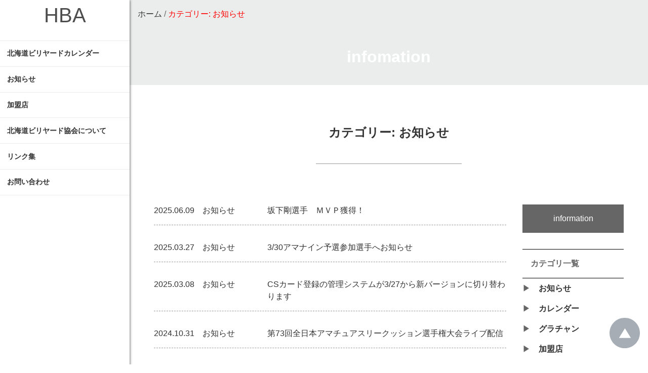

--- FILE ---
content_type: text/html; charset=UTF-8
request_url: https://hokkaido-billiard.jp/category/news/
body_size: 29317
content:
<!DOCTYPE html>
<html lang="ja">

<head>
	<meta charset="UTF-8">
	<meta name="viewport" content="width=device-width, initial-scale=1.0">
<!-- Google Tag Manager -->
<script>(function(w,d,s,l,i){w[l]=w[l]||[];w[l].push({'gtm.start':
new Date().getTime(),event:'gtm.js'});var f=d.getElementsByTagName(s)[0],
j=d.createElement(s),dl=l!='dataLayer'?'&l='+l:'';j.async=true;j.src=
'https://www.googletagmanager.com/gtm.js?id='+i+dl;f.parentNode.insertBefore(j,f);
})(window,document,'script','dataLayer','GTM-MNPP49P');</script>
<!-- End Google Tag Manager -->
	<title>お知らせ - 北海道ビリヤード協会</title>

		<!-- All in One SEO 4.1.7 -->
		<meta name="robots" content="max-image-preview:large" />
		<link rel="canonical" href="https://hokkaido-billiard.jp/category/news/" />
		<link rel="next" href="https://hokkaido-billiard.jp/category/news/page/2/" />
		<script type="application/ld+json" class="aioseo-schema">
			{"@context":"https:\/\/schema.org","@graph":[{"@type":"WebSite","@id":"https:\/\/hokkaido-billiard.jp\/#website","url":"https:\/\/hokkaido-billiard.jp\/","name":"\u5317\u6d77\u9053\u30d3\u30ea\u30e4\u30fc\u30c9\u5354\u4f1a","inLanguage":"ja","publisher":{"@id":"https:\/\/hokkaido-billiard.jp\/#organization"}},{"@type":"Organization","@id":"https:\/\/hokkaido-billiard.jp\/#organization","name":"\u5317\u6d77\u9053\u30d3\u30ea\u30e4\u30fc\u30c9\u5354\u4f1a","url":"https:\/\/hokkaido-billiard.jp\/"},{"@type":"BreadcrumbList","@id":"https:\/\/hokkaido-billiard.jp\/category\/news\/#breadcrumblist","itemListElement":[{"@type":"ListItem","@id":"https:\/\/hokkaido-billiard.jp\/#listItem","position":1,"item":{"@type":"WebPage","@id":"https:\/\/hokkaido-billiard.jp\/","name":"\u30db\u30fc\u30e0","description":"\u5317\u6d77\u9053\u306e\u30d3\u30ea\u30e4\u30fc\u30c9\u30b7\u30fc\u30f3\u3092\u7d39\u4ecb\u3055\u305b\u3066\u9802\u304d\u307e\u3059\u3002 \u30d3\u30ea\u30e4\u30fc\u30c9\u306f\u751f\u6daf\u30b9\u30dd\u30fc\u30c4\u3067\u3059\u3002 \u3044\u304f\u3064\u304b\u3089\u3067\u3082\u69cb\u3044\u307e\u305b\u3093\u3002 \u3055\u3042\uff01\u59cb\u3081\u307e\u3057\u3087\u3046\uff01","url":"https:\/\/hokkaido-billiard.jp\/"},"nextItem":"https:\/\/hokkaido-billiard.jp\/category\/news\/#listItem"},{"@type":"ListItem","@id":"https:\/\/hokkaido-billiard.jp\/category\/news\/#listItem","position":2,"item":{"@type":"WebPage","@id":"https:\/\/hokkaido-billiard.jp\/category\/news\/","name":"\u304a\u77e5\u3089\u305b","url":"https:\/\/hokkaido-billiard.jp\/category\/news\/"},"previousItem":"https:\/\/hokkaido-billiard.jp\/#listItem"}]},{"@type":"CollectionPage","@id":"https:\/\/hokkaido-billiard.jp\/category\/news\/#collectionpage","url":"https:\/\/hokkaido-billiard.jp\/category\/news\/","name":"\u304a\u77e5\u3089\u305b - \u5317\u6d77\u9053\u30d3\u30ea\u30e4\u30fc\u30c9\u5354\u4f1a","inLanguage":"ja","isPartOf":{"@id":"https:\/\/hokkaido-billiard.jp\/#website"},"breadcrumb":{"@id":"https:\/\/hokkaido-billiard.jp\/category\/news\/#breadcrumblist"}}]}
		</script>
		<!-- All in One SEO -->

<link rel='dns-prefetch' href='//cdn.jsdelivr.net' />
<link rel='dns-prefetch' href='//s.w.org' />
<link rel="alternate" type="application/rss+xml" title="北海道ビリヤード協会 &raquo; フィード" href="https://hokkaido-billiard.jp/feed/" />
<link rel="alternate" type="application/rss+xml" title="北海道ビリヤード協会 &raquo; コメントフィード" href="https://hokkaido-billiard.jp/comments/feed/" />
<link rel="alternate" type="application/rss+xml" title="北海道ビリヤード協会 &raquo; お知らせ カテゴリーのフィード" href="https://hokkaido-billiard.jp/category/news/feed/" />
		<script type="text/javascript">
			window._wpemojiSettings = {"baseUrl":"https:\/\/s.w.org\/images\/core\/emoji\/12.0.0-1\/72x72\/","ext":".png","svgUrl":"https:\/\/s.w.org\/images\/core\/emoji\/12.0.0-1\/svg\/","svgExt":".svg","source":{"concatemoji":"https:\/\/hokkaido-billiard.jp\/wp-includes\/js\/wp-emoji-release.min.js?ver=5.4.18"}};
			/*! This file is auto-generated */
			!function(e,a,t){var n,r,o,i=a.createElement("canvas"),p=i.getContext&&i.getContext("2d");function s(e,t){var a=String.fromCharCode;p.clearRect(0,0,i.width,i.height),p.fillText(a.apply(this,e),0,0);e=i.toDataURL();return p.clearRect(0,0,i.width,i.height),p.fillText(a.apply(this,t),0,0),e===i.toDataURL()}function c(e){var t=a.createElement("script");t.src=e,t.defer=t.type="text/javascript",a.getElementsByTagName("head")[0].appendChild(t)}for(o=Array("flag","emoji"),t.supports={everything:!0,everythingExceptFlag:!0},r=0;r<o.length;r++)t.supports[o[r]]=function(e){if(!p||!p.fillText)return!1;switch(p.textBaseline="top",p.font="600 32px Arial",e){case"flag":return s([127987,65039,8205,9895,65039],[127987,65039,8203,9895,65039])?!1:!s([55356,56826,55356,56819],[55356,56826,8203,55356,56819])&&!s([55356,57332,56128,56423,56128,56418,56128,56421,56128,56430,56128,56423,56128,56447],[55356,57332,8203,56128,56423,8203,56128,56418,8203,56128,56421,8203,56128,56430,8203,56128,56423,8203,56128,56447]);case"emoji":return!s([55357,56424,55356,57342,8205,55358,56605,8205,55357,56424,55356,57340],[55357,56424,55356,57342,8203,55358,56605,8203,55357,56424,55356,57340])}return!1}(o[r]),t.supports.everything=t.supports.everything&&t.supports[o[r]],"flag"!==o[r]&&(t.supports.everythingExceptFlag=t.supports.everythingExceptFlag&&t.supports[o[r]]);t.supports.everythingExceptFlag=t.supports.everythingExceptFlag&&!t.supports.flag,t.DOMReady=!1,t.readyCallback=function(){t.DOMReady=!0},t.supports.everything||(n=function(){t.readyCallback()},a.addEventListener?(a.addEventListener("DOMContentLoaded",n,!1),e.addEventListener("load",n,!1)):(e.attachEvent("onload",n),a.attachEvent("onreadystatechange",function(){"complete"===a.readyState&&t.readyCallback()})),(n=t.source||{}).concatemoji?c(n.concatemoji):n.wpemoji&&n.twemoji&&(c(n.twemoji),c(n.wpemoji)))}(window,document,window._wpemojiSettings);
		</script>
		<style type="text/css">
img.wp-smiley,
img.emoji {
	display: inline !important;
	border: none !important;
	box-shadow: none !important;
	height: 1em !important;
	width: 1em !important;
	margin: 0 .07em !important;
	vertical-align: -0.1em !important;
	background: none !important;
	padding: 0 !important;
}
</style>
	<link rel='stylesheet' id='wp-block-library-css'  href='https://hokkaido-billiard.jp/wp-includes/css/dist/block-library/style.min.css?ver=5.4.18' type='text/css' media='all' />
<link rel='stylesheet' id='UserAccessManagerLoginForm-css'  href='https://hokkaido-billiard.jp/wp-content/plugins/user-access-manager/assets/css/uamLoginForm.css?ver=2.1.12' type='text/css' media='screen' />
<link rel='stylesheet' id='uikit-css'  href='https://cdn.jsdelivr.net/npm/uikit@3.3.3/dist/css/uikit.min.css?ver=3.2.6' type='text/css' media='all' />
<link rel='stylesheet' id='my-css'  href='https://hokkaido-billiard.jp/wp-content/themes/hba/css/style.css?ver=1.0.0' type='text/css' media='all' />
<script type='text/javascript' src='https://hokkaido-billiard.jp/wp-includes/js/jquery/jquery.js?ver=1.12.4-wp'></script>
<script type='text/javascript' src='https://hokkaido-billiard.jp/wp-includes/js/jquery/jquery-migrate.min.js?ver=1.4.1'></script>
<link rel='https://api.w.org/' href='https://hokkaido-billiard.jp/wp-json/' />
<link rel="EditURI" type="application/rsd+xml" title="RSD" href="https://hokkaido-billiard.jp/xmlrpc.php?rsd" />
<link rel="wlwmanifest" type="application/wlwmanifest+xml" href="https://hokkaido-billiard.jp/wp-includes/wlwmanifest.xml" /> 
<meta name="generator" content="WordPress 5.4.18" />
<link rel="icon" href="https://hokkaido-billiard.jp/wp-content/uploads/2022/02/cropped-favicon-32x32.png" sizes="32x32" />
<link rel="icon" href="https://hokkaido-billiard.jp/wp-content/uploads/2022/02/cropped-favicon-192x192.png" sizes="192x192" />
<link rel="apple-touch-icon" href="https://hokkaido-billiard.jp/wp-content/uploads/2022/02/cropped-favicon-180x180.png" />
<meta name="msapplication-TileImage" content="https://hokkaido-billiard.jp/wp-content/uploads/2022/02/cropped-favicon-270x270.png" />
</head>

<body>
<!-- Google Tag Manager (noscript) -->
<noscript><iframe src="https://www.googletagmanager.com/ns.html?id=GTM-MNPP49P"
height="0" width="0" style="display:none;visibility:hidden"></iframe></noscript>
<!-- End Google Tag Manager (noscript) -->
	<div class="container--all">
		<header>
			<div class="p-header_container">
				<span id="js-navToggle" class="p-header__nav_btn"><img
						src="https://hokkaido-billiard.jp/wp-content/themes/hba/img/menu.png" alt=""></span>
				<div class="p-header__dropdown">
					<div class="p-dropdown__logo">
						<a href="/">
							<!-- <img src="https://hokkaido-billiard.jp/wp-content/themes/hba/img/Image-logo.png" alt="logo"> -->
							HBA
						</a>
					</div>
					<ul id="menu-%e3%83%98%e3%83%83%e3%83%80%e3%83%bc%e3%83%a1%e3%83%8b%e3%83%a5%e3%83%bc" class="p-dropdown__menu"><li id="menu-item-570" class="menu-item menu-item-type-custom menu-item-object-custom menu-item-570"><a href="/carendar/?latest">北海道ビリヤードカレンダー</a></li>
<li id="menu-item-195" class="menu-item menu-item-type-post_type menu-item-object-page menu-item-195"><a href="https://hokkaido-billiard.jp/info/">お知らせ</a></li>
<li id="menu-item-256" class="menu-item menu-item-type-custom menu-item-object-custom menu-item-256"><a href="/member">加盟店</a></li>
<li id="menu-item-223" class="menu-item menu-item-type-post_type menu-item-object-page menu-item-223"><a href="https://hokkaido-billiard.jp/office/">北海道ビリヤード協会について</a></li>
<li id="menu-item-222" class="menu-item menu-item-type-post_type menu-item-object-page menu-item-222"><a href="https://hokkaido-billiard.jp/link/">リンク集</a></li>
<li id="menu-item-221" class="menu-item menu-item-type-post_type menu-item-object-page menu-item-221"><a href="https://hokkaido-billiard.jp/contact/">お問い合わせ</a></li>
</ul>					<!-- <ul class="uk-nav uk-dropdown-nav">
					<li><a href="">北海道ビリヤードカレンダー</a></li>
					<li><a href="">お知らせ</a></li>
					<li><a href="">加盟店</a></li>
					<li><a href="">当協会について</a></li>
					<li><a href="">リンク集</a></li>
					<li><a href="">お問い合わせ</a></li>
				</ul> -->
				</div>
			</div>
		</header>
<aside class="sidebar p-sidebar">
	<div class="c-logo">
		<a href="/">
			<!-- <img src="https://hokkaido-billiard.jp/wp-content/themes/hba/img/Image-logo.png" alt="logo"> -->
			HBA
		</a>
	</div>

	<ul id="menu-%e3%83%98%e3%83%83%e3%83%80%e3%83%bc%e3%83%a1%e3%83%8b%e3%83%a5%e3%83%bc-1" class="p-sidebar__menu"><li class="menu-item menu-item-type-custom menu-item-object-custom menu-item-570"><a href="/carendar/?latest">北海道ビリヤードカレンダー</a></li>
<li class="menu-item menu-item-type-post_type menu-item-object-page menu-item-195"><a href="https://hokkaido-billiard.jp/info/">お知らせ</a></li>
<li class="menu-item menu-item-type-custom menu-item-object-custom menu-item-256"><a href="/member">加盟店</a></li>
<li class="menu-item menu-item-type-post_type menu-item-object-page menu-item-223"><a href="https://hokkaido-billiard.jp/office/">北海道ビリヤード協会について</a></li>
<li class="menu-item menu-item-type-post_type menu-item-object-page menu-item-222"><a href="https://hokkaido-billiard.jp/link/">リンク集</a></li>
<li class="menu-item menu-item-type-post_type menu-item-object-page menu-item-221"><a href="https://hokkaido-billiard.jp/contact/">お問い合わせ</a></li>
</ul>	<div class="p-sidebar__sns">
				<!-- <a class="c-icon--img p-sidebar__sns__icon" target="_blank">
			<img src="https://hokkaido-billiard.jp/wp-content/themes/hba/img/icn-mail.png" alt="">
		</a>
		<a class="c-icon--img p-sidebar__sns__icon" target="_blank">
			<img src="https://hokkaido-billiard.jp/wp-content/themes/hba/img/icn-favoright.png" alt="">
		</a> -->
	</div>
</aside>
<div id="main">
	<section class="p-page__header">
		<div class="c-breadcrumb">
			<a href="/">ホーム</a>
			<span> / </span>
			<span class="c-breadcrumb__current">
				カテゴリー: お知らせ			</span>
		</div>
		<div class="p-page__header__title">
			infomation
		</div>
	</section>
	<div class="container">
		<h1 class="c-title">カテゴリー: お知らせ</h1>
		<div class="p-post__container">
			<div class="p-post__main">
				<div class="content_wrapper">
										<div class="p-news__item">
						<a href="https://hokkaido-billiard.jp/news/59thtodoufuken-sakashita/" class="p-news__item__inner">
							<p class="p-news__date">2025.06.09</p>
							<p class="p-news__category">
								お知らせ							</p>
							<p class="p-news__title">
								坂下剛選手　ＭＶＰ獲得！							</p>
						</a>
					</div>
												<div class="p-news__item">
						<a href="https://hokkaido-billiard.jp/news/2025ama9-info2/" class="p-news__item__inner">
							<p class="p-news__date">2025.03.27</p>
							<p class="p-news__category">
								お知らせ							</p>
							<p class="p-news__title">
								3/30アマナイン予選参加選手へお知らせ							</p>
						</a>
					</div>
												<div class="p-news__item">
						<a href="https://hokkaido-billiard.jp/news/cs20250308info/" class="p-news__item__inner">
							<p class="p-news__date">2025.03.08</p>
							<p class="p-news__category">
								お知らせ							</p>
							<p class="p-news__title">
								CSカード登録の管理システムが3/27から新バージョンに切り替わります							</p>
						</a>
					</div>
												<div class="p-news__item">
						<a href="https://hokkaido-billiard.jp/news/73rd-a3a-youtubeliveinfo/" class="p-news__item__inner">
							<p class="p-news__date">2024.10.31</p>
							<p class="p-news__category">
								お知らせ							</p>
							<p class="p-news__title">
								第73回全日本アマチュアスリークッション選手権大会ライブ配信							</p>
						</a>
					</div>
												<div class="p-news__item">
						<a href="https://hokkaido-billiard.jp/news/hokkaido2024-official-comp/" class="p-news__item__inner">
							<p class="p-news__date">2023.12.19</p>
							<p class="p-news__category">
								お知らせ							</p>
							<p class="p-news__title">
								２０２４年北海道ビリヤード公式戦カレンダー							</p>
						</a>
					</div>
												<div class="p-news__item">
						<a href="https://hokkaido-billiard.jp/news/covid19-2023guidline/" class="p-news__item__inner">
							<p class="p-news__date">2023.04.12</p>
							<p class="p-news__category">
								お知らせ							</p>
							<p class="p-news__title">
								今後の公式戦におけるマスクの着用について							</p>
						</a>
					</div>
												<div class="p-news__item">
						<a href="https://hokkaido-billiard.jp/news/2023opening/" class="p-news__item__inner">
							<p class="p-news__date">2023.01.03</p>
							<p class="p-news__category">
								お知らせ							</p>
							<p class="p-news__title">
								新年のご挨拶							</p>
						</a>
					</div>
												<div class="p-news__item">
						<a href="https://hokkaido-billiard.jp/news/hokkaido2023-official-comp/" class="p-news__item__inner">
							<p class="p-news__date">2022.12.21</p>
							<p class="p-news__category">
								お知らせ							</p>
							<p class="p-news__title">
								２０２３年北海道ビリヤード公式戦カレンダー							</p>
						</a>
					</div>
												<div class="p-news__item">
						<a href="https://hokkaido-billiard.jp/news/13th-yotsudama-postpone-info/" class="p-news__item__inner">
							<p class="p-news__date">2022.08.16</p>
							<p class="p-news__category">
								お知らせ							</p>
							<p class="p-news__title">
								第13回全道ｱﾏ四ﾂ玉選手権大会　延期のお知らせ							</p>
						</a>
					</div>
												<div class="p-news__item">
						<a href="https://hokkaido-billiard.jp/news/%e5%85%a8%e6%97%a5%e6%9c%ac%e3%82%a2%e3%83%9e%e3%83%81%e3%83%a5%e3%82%a2%e3%83%8a%e3%82%a4%e3%83%b3%e3%83%9c%e3%83%bc%e3%83%ab%e9%81%b8%e6%89%8b%e6%a8%a9%e5%8c%97%e6%b5%b7%e9%81%93%e4%ba%88%e9%81%b8/" class="p-news__item__inner">
							<p class="p-news__date">2022.03.28</p>
							<p class="p-news__category">
								お知らせ							</p>
							<p class="p-news__title">
								全日本アマチュアナインボール選手権北海道予選 （第46回A級・第38回B級・第23回女子級 ）のお知らせ　　※4/8追記あり							</p>
						</a>
					</div>
							
					<div class="p-pagination">
						
	<nav class="navigation pagination" role="navigation" aria-label=" ">
		<h2 class="screen-reader-text"> </h2>
		<div class="nav-links"><span aria-current="page" class="page-numbers current">1</span>
<a class="page-numbers" href="https://hokkaido-billiard.jp/category/news/page/2/">2</a>
<span class="page-numbers dots">&hellip;</span>
<a class="page-numbers" href="https://hokkaido-billiard.jp/category/news/page/4/">4</a>
<a class="next page-numbers" href="https://hokkaido-billiard.jp/category/news/page/2/">次へ</a></div>
	</nav>					</div>
				</div>
			</div>

			<aside class="p-post__sidebar">
	<div class="p-post__sidebar__title">
		information
	</div>
	<div class="p-post__sidebar__heading">
		カテゴリ一覧
	</div>
	<div class="p-post__sidebar__category">
			<li class="cat-item cat-item-2 current-cat"><a aria-current="page" href="https://hokkaido-billiard.jp/category/news/">お知らせ</a>
</li>
	<li class="cat-item cat-item-5"><a href="https://hokkaido-billiard.jp/category/carendar/">カレンダー</a>
</li>
	<li class="cat-item cat-item-27"><a href="https://hokkaido-billiard.jp/category/grand-championship/">グラチャン</a>
</li>
	<li class="cat-item cat-item-6"><a href="https://hokkaido-billiard.jp/category/member-store/">加盟店</a>
</li>
	<li class="cat-item cat-item-3"><a href="https://hokkaido-billiard.jp/category/result/">大会結果</a>
</li>
	<li class="cat-item cat-item-4"><a href="https://hokkaido-billiard.jp/category/outline/">大会要綱</a>
</li>
	</div>
	<div class="p-post__sidebar__heading">
		月別アーカイブ
	</div>
	<div class="p-post__sidebar__archive">
			<li><a href='https://hokkaido-billiard.jp/2026/01/'>2026年1月</a></li>
	<li><a href='https://hokkaido-billiard.jp/2025/12/'>2025年12月</a></li>
	<li><a href='https://hokkaido-billiard.jp/2025/11/'>2025年11月</a></li>
	<li><a href='https://hokkaido-billiard.jp/2025/10/'>2025年10月</a></li>
	<li><a href='https://hokkaido-billiard.jp/2025/09/'>2025年9月</a></li>
	<li><a href='https://hokkaido-billiard.jp/2025/08/'>2025年8月</a></li>
	<li><a href='https://hokkaido-billiard.jp/2025/07/'>2025年7月</a></li>
	<li><a href='https://hokkaido-billiard.jp/2025/06/'>2025年6月</a></li>
	<li><a href='https://hokkaido-billiard.jp/2025/05/'>2025年5月</a></li>
	<li><a href='https://hokkaido-billiard.jp/2025/04/'>2025年4月</a></li>
	<li><a href='https://hokkaido-billiard.jp/2025/03/'>2025年3月</a></li>
	<li><a href='https://hokkaido-billiard.jp/2025/02/'>2025年2月</a></li>
	<li><a href='https://hokkaido-billiard.jp/2025/01/'>2025年1月</a></li>
	<li><a href='https://hokkaido-billiard.jp/2024/12/'>2024年12月</a></li>
	<li><a href='https://hokkaido-billiard.jp/2024/11/'>2024年11月</a></li>
	<li><a href='https://hokkaido-billiard.jp/2024/10/'>2024年10月</a></li>
	<li><a href='https://hokkaido-billiard.jp/2024/09/'>2024年9月</a></li>
	<li><a href='https://hokkaido-billiard.jp/2024/08/'>2024年8月</a></li>
	<li><a href='https://hokkaido-billiard.jp/2024/07/'>2024年7月</a></li>
	<li><a href='https://hokkaido-billiard.jp/2024/06/'>2024年6月</a></li>
	<li><a href='https://hokkaido-billiard.jp/2024/05/'>2024年5月</a></li>
	<li><a href='https://hokkaido-billiard.jp/2024/04/'>2024年4月</a></li>
	<li><a href='https://hokkaido-billiard.jp/2024/03/'>2024年3月</a></li>
	<li><a href='https://hokkaido-billiard.jp/2024/02/'>2024年2月</a></li>
	<li><a href='https://hokkaido-billiard.jp/2023/12/'>2023年12月</a></li>
	<li><a href='https://hokkaido-billiard.jp/2023/11/'>2023年11月</a></li>
	<li><a href='https://hokkaido-billiard.jp/2023/10/'>2023年10月</a></li>
	<li><a href='https://hokkaido-billiard.jp/2023/09/'>2023年9月</a></li>
	<li><a href='https://hokkaido-billiard.jp/2023/08/'>2023年8月</a></li>
	<li><a href='https://hokkaido-billiard.jp/2023/07/'>2023年7月</a></li>
	<li><a href='https://hokkaido-billiard.jp/2023/06/'>2023年6月</a></li>
	<li><a href='https://hokkaido-billiard.jp/2023/05/'>2023年5月</a></li>
	<li><a href='https://hokkaido-billiard.jp/2023/04/'>2023年4月</a></li>
	<li><a href='https://hokkaido-billiard.jp/2023/03/'>2023年3月</a></li>
	<li><a href='https://hokkaido-billiard.jp/2023/01/'>2023年1月</a></li>
	<li><a href='https://hokkaido-billiard.jp/2022/12/'>2022年12月</a></li>
	<li><a href='https://hokkaido-billiard.jp/2022/11/'>2022年11月</a></li>
	<li><a href='https://hokkaido-billiard.jp/2022/10/'>2022年10月</a></li>
	<li><a href='https://hokkaido-billiard.jp/2022/09/'>2022年9月</a></li>
	<li><a href='https://hokkaido-billiard.jp/2022/08/'>2022年8月</a></li>
	<li><a href='https://hokkaido-billiard.jp/2022/06/'>2022年6月</a></li>
	<li><a href='https://hokkaido-billiard.jp/2022/05/'>2022年5月</a></li>
	<li><a href='https://hokkaido-billiard.jp/2022/04/'>2022年4月</a></li>
	<li><a href='https://hokkaido-billiard.jp/2022/03/'>2022年3月</a></li>
	<li><a href='https://hokkaido-billiard.jp/2021/12/'>2021年12月</a></li>
	<li><a href='https://hokkaido-billiard.jp/2021/11/'>2021年11月</a></li>
	<li><a href='https://hokkaido-billiard.jp/2021/10/'>2021年10月</a></li>
	<li><a href='https://hokkaido-billiard.jp/2021/09/'>2021年9月</a></li>
	<li><a href='https://hokkaido-billiard.jp/2021/08/'>2021年8月</a></li>
	<li><a href='https://hokkaido-billiard.jp/2021/07/'>2021年7月</a></li>
	<li><a href='https://hokkaido-billiard.jp/2021/05/'>2021年5月</a></li>
	<li><a href='https://hokkaido-billiard.jp/2021/04/'>2021年4月</a></li>
	<li><a href='https://hokkaido-billiard.jp/2021/03/'>2021年3月</a></li>
	<li><a href='https://hokkaido-billiard.jp/2021/01/'>2021年1月</a></li>
	<li><a href='https://hokkaido-billiard.jp/2020/11/'>2020年11月</a></li>
	<li><a href='https://hokkaido-billiard.jp/2020/10/'>2020年10月</a></li>
	<li><a href='https://hokkaido-billiard.jp/2020/09/'>2020年9月</a></li>
	<li><a href='https://hokkaido-billiard.jp/2020/08/'>2020年8月</a></li>
	<li><a href='https://hokkaido-billiard.jp/2020/07/'>2020年7月</a></li>
	<li><a href='https://hokkaido-billiard.jp/2020/06/'>2020年6月</a></li>
	<li><a href='https://hokkaido-billiard.jp/2020/05/'>2020年5月</a></li>
	<li><a href='https://hokkaido-billiard.jp/2020/04/'>2020年4月</a></li>
	<li><a href='https://hokkaido-billiard.jp/2020/02/'>2020年2月</a></li>
	<li><a href='https://hokkaido-billiard.jp/2020/01/'>2020年1月</a></li>
	<li><a href='https://hokkaido-billiard.jp/2019/12/'>2019年12月</a></li>
	<li><a href='https://hokkaido-billiard.jp/2019/11/'>2019年11月</a></li>
	<li><a href='https://hokkaido-billiard.jp/2019/10/'>2019年10月</a></li>
	<li><a href='https://hokkaido-billiard.jp/2019/09/'>2019年9月</a></li>
	<li><a href='https://hokkaido-billiard.jp/2019/08/'>2019年8月</a></li>
	<li><a href='https://hokkaido-billiard.jp/2019/07/'>2019年7月</a></li>
	<li><a href='https://hokkaido-billiard.jp/2019/06/'>2019年6月</a></li>
	<li><a href='https://hokkaido-billiard.jp/2019/05/'>2019年5月</a></li>
	<li><a href='https://hokkaido-billiard.jp/2019/03/'>2019年3月</a></li>
	<li><a href='https://hokkaido-billiard.jp/2019/02/'>2019年2月</a></li>
	<li><a href='https://hokkaido-billiard.jp/2019/01/'>2019年1月</a></li>
	<li><a href='https://hokkaido-billiard.jp/2018/12/'>2018年12月</a></li>
	<li><a href='https://hokkaido-billiard.jp/2018/11/'>2018年11月</a></li>
	<li><a href='https://hokkaido-billiard.jp/2018/10/'>2018年10月</a></li>
	<li><a href='https://hokkaido-billiard.jp/2018/09/'>2018年9月</a></li>
	<li><a href='https://hokkaido-billiard.jp/2018/08/'>2018年8月</a></li>
	<li><a href='https://hokkaido-billiard.jp/2018/07/'>2018年7月</a></li>
	<li><a href='https://hokkaido-billiard.jp/2018/06/'>2018年6月</a></li>
	<li><a href='https://hokkaido-billiard.jp/2018/03/'>2018年3月</a></li>
	<li><a href='https://hokkaido-billiard.jp/2018/02/'>2018年2月</a></li>
	<li><a href='https://hokkaido-billiard.jp/2018/01/'>2018年1月</a></li>
	<li><a href='https://hokkaido-billiard.jp/2017/12/'>2017年12月</a></li>
	<li><a href='https://hokkaido-billiard.jp/2017/11/'>2017年11月</a></li>
	<li><a href='https://hokkaido-billiard.jp/2017/10/'>2017年10月</a></li>
	<li><a href='https://hokkaido-billiard.jp/2017/09/'>2017年9月</a></li>
	<li><a href='https://hokkaido-billiard.jp/2017/08/'>2017年8月</a></li>
	<li><a href='https://hokkaido-billiard.jp/2017/07/'>2017年7月</a></li>
	<li><a href='https://hokkaido-billiard.jp/2017/06/'>2017年6月</a></li>
	<li><a href='https://hokkaido-billiard.jp/2017/05/'>2017年5月</a></li>
	<li><a href='https://hokkaido-billiard.jp/2017/03/'>2017年3月</a></li>
	<li><a href='https://hokkaido-billiard.jp/2017/02/'>2017年2月</a></li>
	<li><a href='https://hokkaido-billiard.jp/2017/01/'>2017年1月</a></li>
	<li><a href='https://hokkaido-billiard.jp/2016/12/'>2016年12月</a></li>
	<li><a href='https://hokkaido-billiard.jp/2016/11/'>2016年11月</a></li>
	<li><a href='https://hokkaido-billiard.jp/2016/10/'>2016年10月</a></li>
	<li><a href='https://hokkaido-billiard.jp/2016/09/'>2016年9月</a></li>
	<li><a href='https://hokkaido-billiard.jp/2016/08/'>2016年8月</a></li>
	<li><a href='https://hokkaido-billiard.jp/2016/07/'>2016年7月</a></li>
	<li><a href='https://hokkaido-billiard.jp/2016/06/'>2016年6月</a></li>
	<li><a href='https://hokkaido-billiard.jp/2016/05/'>2016年5月</a></li>
	<li><a href='https://hokkaido-billiard.jp/2016/03/'>2016年3月</a></li>
	<li><a href='https://hokkaido-billiard.jp/2016/02/'>2016年2月</a></li>
	<li><a href='https://hokkaido-billiard.jp/2016/01/'>2016年1月</a></li>
	<li><a href='https://hokkaido-billiard.jp/2015/12/'>2015年12月</a></li>
	<li><a href='https://hokkaido-billiard.jp/2015/11/'>2015年11月</a></li>
	<li><a href='https://hokkaido-billiard.jp/2015/10/'>2015年10月</a></li>
	<li><a href='https://hokkaido-billiard.jp/2015/09/'>2015年9月</a></li>
	<li><a href='https://hokkaido-billiard.jp/2015/08/'>2015年8月</a></li>
	<li><a href='https://hokkaido-billiard.jp/2015/07/'>2015年7月</a></li>
	<li><a href='https://hokkaido-billiard.jp/2015/06/'>2015年6月</a></li>
	<li><a href='https://hokkaido-billiard.jp/2015/05/'>2015年5月</a></li>
	<li><a href='https://hokkaido-billiard.jp/2015/04/'>2015年4月</a></li>
	<li><a href='https://hokkaido-billiard.jp/2015/03/'>2015年3月</a></li>
	<li><a href='https://hokkaido-billiard.jp/2015/02/'>2015年2月</a></li>
	<li><a href='https://hokkaido-billiard.jp/2015/01/'>2015年1月</a></li>
	<li><a href='https://hokkaido-billiard.jp/2014/12/'>2014年12月</a></li>
	<li><a href='https://hokkaido-billiard.jp/2014/11/'>2014年11月</a></li>
	<li><a href='https://hokkaido-billiard.jp/2014/10/'>2014年10月</a></li>
	<li><a href='https://hokkaido-billiard.jp/2014/08/'>2014年8月</a></li>
	<li><a href='https://hokkaido-billiard.jp/2014/07/'>2014年7月</a></li>
	<li><a href='https://hokkaido-billiard.jp/2014/06/'>2014年6月</a></li>
	<li><a href='https://hokkaido-billiard.jp/2014/05/'>2014年5月</a></li>
	<li><a href='https://hokkaido-billiard.jp/2014/04/'>2014年4月</a></li>
	<li><a href='https://hokkaido-billiard.jp/2014/03/'>2014年3月</a></li>
	<li><a href='https://hokkaido-billiard.jp/2014/02/'>2014年2月</a></li>
	<li><a href='https://hokkaido-billiard.jp/2014/01/'>2014年1月</a></li>
	<li><a href='https://hokkaido-billiard.jp/2013/11/'>2013年11月</a></li>
	<li><a href='https://hokkaido-billiard.jp/2013/09/'>2013年9月</a></li>
	<li><a href='https://hokkaido-billiard.jp/2013/06/'>2013年6月</a></li>
	</div>
</aside>
		</div>
	</div>

</div>

<footer>
	<div class="p-footer__upper">
		<p class="c-text--light">Copyright © / Hokkaido Billiards association / 2021 All Rights
			Reserved</p>
	</div>
	<div class="p-footer__sns">
				<!-- <a class="c-icon--img p-sidebar__sns__icon" target="_blank">
			<img src="https://hokkaido-billiard.jp/wp-content/themes/hba/img/icn-mail.png" alt="">
		</a>
		<a class="c-icon--img p-sidebar__sns__icon" target="_blank">
			<img src="https://hokkaido-billiard.jp/wp-content/themes/hba/img/icn-favoright.png" alt="">
		</a> -->
	</div>
</footer>
<a href="#" class="c-to_top" uk-scroll>
	<img src="https://hokkaido-billiard.jp/wp-content/themes/hba/img/Btn-top.png" alt="">
</a></div>
<script type='text/javascript' src='https://cdn.jsdelivr.net/npm/uikit@3.3.3/dist/js/uikit.min.js?ver=3.2.6'></script>
<script type='text/javascript' src='https://cdn.jsdelivr.net/npm/uikit@3.3.3/dist/js/uikit-icons.min.js?ver=3.2.6'></script>
<script type='text/javascript' src='https://hokkaido-billiard.jp/wp-content/themes/hba/js/app.js?ver=1.0.0'></script>
<script type='text/javascript' src='https://hokkaido-billiard.jp/wp-includes/js/wp-embed.min.js?ver=5.4.18'></script>
</body>

</html>

--- FILE ---
content_type: text/css
request_url: https://hokkaido-billiard.jp/wp-content/themes/hba/css/style.css?ver=1.0.0
body_size: 8940
content:
*,*:before,*:after{padding:0;margin:0;box-sizing:border-box}h1,h2,h3,h4,h5,h6,p,a,input,select,textarea,html{font-family:-apple-system, BlinkMacSystemFont, "Segoe UI", Roboto, "Hiragino Sans", "Noto Sans CJK JP", "Yu Gothic", sans-serif;margin:0}h1,h2,h3{font-weight:bold}html{height:100%}body{display:flex;flex-direction:column;min-height:100%}input[type="text"]{-webkit-appearance:none;-moz-appearance:none;appearance:none;padding:1rem;font-size:1rem;border:1px solid rgba(0,0,0,0.16);width:100%}textarea{-webkit-appearance:none;-moz-appearance:none;appearance:none;padding:1rem;font-size:1rem;border:1px solid rgba(0,0,0,0.16);width:100%;height:7rem}input[type="submit"]{-webkit-appearance:none;-moz-appearance:none;appearance:none;display:block;margin:0 auto;padding:1rem 5rem;color:#fff;font-weight:bold;border:1px solid #666;background-color:#666;cursor:pointer}header{position:fixed;top:0;left:0;width:100vw;z-index:999}@media screen and (min-width: 960px){header{display:none}}.sidebar{display:none}@media screen and (min-width: 960px){.sidebar{display:block;grid-area:aside;z-index:100}}#main{flex:1}@media screen and (min-width: 960px){#main{grid-area:main}}.container--all{min-height:100vh}@media screen and (min-width: 960px){.container--all{display:-ms-grid;display:grid;-ms-grid-columns:256px 1fr;grid-template-columns:256px 1fr;-ms-grid-rows:1fr 3.5rem;grid-template-rows:1fr 3.5rem;grid-template-areas:'aside main' 'aside footer'}.sidebar{-ms-grid-row:1;-ms-grid-row-span:2;-ms-grid-column:1}#main{-ms-grid-row:1;-ms-grid-column:2}}.container{padding:5rem 1rem}@media screen and (min-width: 960px){.container{max-width:960px;margin:auto}}.container--full{padding:0}.container--side{padding:0 1rem}@media screen and (min-width: 960px){footer{grid-area:footer}}@media screen and (min-width: 960px){footer{-ms-grid-row:2;-ms-grid-column:2}}.c-text--light{color:#fff}.c-title{position:relative;text-align:center;padding-bottom:3rem;font-size:1.5rem}.c-title:after{position:absolute;content:'';width:18rem;height:1px;background-color:#999;bottom:0;left:50%;transform:translateX(-50%)}.c-icon{position:relative;display:inline-block;width:100px;height:100px;border-radius:50%;background:#eee}.c-icon__inner{position:absolute;top:50%;left:50%;transform:translate(-50%, -50%);color:#999}.c-icon--img{display:inline-block}.c-to_top{position:fixed;bottom:2rem;right:1rem}.c-breadcrumb{padding:1rem}.c-breadcrumb a{color:#333}.c-breadcrumb__current{color:red}.c-logo{color:#4d4d4d;font-size:2.5rem;text-align:center}.c-logo a{color:inherit}.p-header_container{position:relative;display:flex;padding:1rem;justify-content:flex-end}.p-header__nav_btn{position:absolute;right:1rem;top:1rem;z-index:999}.p-top__wrapper{padding:0 1rem}@media screen and (min-width: 960px){.p-top__wrapper{display:-ms-grid;display:grid;-ms-grid-rows:(1fr)[2];grid-template-rows:repeat(2, 1fr);-ms-grid-columns:(1fr)[3];grid-template-columns:repeat(3, 1fr);padding:0}.p-top__wrapper > *:nth-child(1){-ms-grid-row:1;-ms-grid-column:1}.p-top__wrapper > *:nth-child(2){-ms-grid-row:1;-ms-grid-column:2}.p-top__wrapper > *:nth-child(3){-ms-grid-row:1;-ms-grid-column:3}.p-top__wrapper > *:nth-child(4){-ms-grid-row:2;-ms-grid-column:1}.p-top__wrapper > *:nth-child(5){-ms-grid-row:2;-ms-grid-column:2}.p-top__wrapper > *:nth-child(6){-ms-grid-row:2;-ms-grid-column:3}}.p-top_card{width:100%;border:1px solid #eee}.p-top_card__inner{display:block;width:100%;text-align:center;padding-top:4rem;padding-bottom:2rem}.p-top_card__text{font-size:1.5rem;font-weight:bold;color:#333}.p-top_card--deco{display:none}@media screen and (min-width: 960px){.p-top_card--deco{display:block;width:100%;background:linear-gradient(#fff, #edebeb)}}.p-top_card--deco--rev{display:none}@media screen and (min-width: 960px){.p-top_card--deco--rev{display:block;width:100%;background:linear-gradient(#edebeb, #fff)}}.p-top_card--deco--rev.has-card{display:block;border:1px solid #eee}@media screen and (min-width: 960px){.p-top_card--deco--rev.has-card{border:none}.p-top_card--deco--rev.has-card .c-icon{background-color:#fff}}.p-heading__inner{display:inline-block;background:#ccc;padding:2rem 1rem;width:100%;text-align:center}.p-heading__text{display:block;margin-right:auto;margin-left:auto;text-align:center}.p-heading__text:before{display:none;position:absolute;content:"";top:50%;left:-116px;width:100px;height:0;border-top:1px solid #333}.p-heading__text:after{display:none;position:absolute;content:"";top:50%;right:-116px;width:100px;height:0;border-top:1px solid #333}.p-news__box{margin-top:3rem;height:300px;overflow-y:scroll}.p-news__item{border-bottom:1px dashed #999}.p-news__item__inner{display:flex;flex-wrap:wrap;color:#333;padding-bottom:1rem}@media screen and (min-width: 640px){.p-news__item__inner{flex-wrap:nowrap}}.p-news__item+.p-news__item{margin-top:2rem}.p-news__date{flex:0 0 5rem}.p-news__category{margin-left:1rem;flex:0 0 8rem}.p-news__title{width:100%}footer{position:-webkit-sticky;position:sticky;top:100vh}@media screen and (min-width: 960px){footer{position:static}}.p-footer__upper{padding:1rem;background:#a6adb4}@media screen and (min-width: 960px){.p-footer__upper{text-align:center}}.p-footer__sns{display:flex;padding:0.5rem;justify-content:center}.p-footer__sns__icon+.p-footer__sns__icon{margin-left:1rem}@media screen and (min-width: 960px){.p-footer__sns{display:none}}.p-article p,.p-article h2,.p-article h3,.p-article h4{margin-top:1em}.p-article__data{padding:1rem;background-color:#ebeded}.p-article__data__date{font-weight:bold}.p-article__data__cat{margin-left:1rem}.p-article__data__cat a{color:#666}.p-pagination{text-align:center;margin-top:3rem}.page-numbers{display:inline-block;color:#333;border:1px solid #666;width:1.5rem;height:1.5rem;line-height:1.5rem}.current{color:red;border-color:red}.dots{border:none}.prev,.next{width:3rem}.p-content{padding-top:3rem}.p-member_card,.p-member_page__card{width:100%;margin-top:1rem;padding:1rem;border:1px solid #ebeded;overflow-x:hidden}@media screen and (min-width: 640px){.p-member_card,.p-member_page__card{flex-basis:49%;max-width:49%}}@media screen and (min-width: 960px){.p-member_card,.p-member_page__card{flex-basis:32%;max-width:32%}}.p-member_card__icon{width:50px;height:50px;background-color:#666}.p-member_card__icon>span{color:#fff}.p-member_card__name{font-size:1.2rem;font-weight:bold;margin-top:1rem}.p-member_card__sns{margin-top:1rem}.p-member_card__wrapper{display:flex;flex-wrap:wrap;justify-content:center}@media screen and (min-width: 640px){.p-member_card__wrapper{justify-content:flex-start;gap:2%}}.p-member_page__wrapper{display:-ms-grid;display:grid;-ms-grid-rows:1fr 1fr;-ms-grid-columns:100%;grid-template:'card' 1fr 'map' 1fr / 100%;width:100%;margin-top:5rem}.p-member_page__map{-ms-grid-row:2;-ms-grid-column:1;position:relative;width:100%;height:100%;grid-area:map}.p-member_page__map>iframe{width:100%;height:100%}.p-member_page__card{max-width:100%;margin-top:0}.p-member_title{font-size:1.3rem}.p-header__dropdown{position:absolute;display:none;width:100%;background-color:#fff;top:0;left:0}.p-header__dropdown.is-open{display:block}.p-dropdown__menu{background-color:#ebeded}.p-dropdown__menu li{padding:1rem;font-weight:bold;list-style:none}.p-dropdown__menu li a{color:#333}.p-dropdown__logo{padding:0.5rem 3rem;color:#4d4d4d;font-size:2rem}.p-dropdown__logo a{color:inherit}.p-sidebar{box-shadow:0 0 5px rgba(0,0,0,0.8)}.p-sidebar__menu{padding:0;list-style:none}.p-sidebar__menu li{font-weight:bold;border-top:1px solid #ebeded}.p-sidebar__menu li:last-child{border-bottom:1px solid #ebeded}.p-sidebar__menu li a{display:inline-block;width:100%;padding:1em;color:#333;font-size:0.9rem}.p-sidebar__sns{display:flex;justify-content:space-around}.p-page__header{display:none;background-color:#ebeded}@media screen and (min-width: 960px){.p-page__header{display:block}}.p-page__header__title{padding:2rem 0;font-size:2rem;font-weight:bold;color:#fff;text-align:center}.p-page__content{padding-top:5rem}.p-post__container{margin-top:5rem}@media screen and (min-width: 960px){.p-post__container{display:flex}}.p-post__main{flex:1}.p-post__pnlink{margin-top:8rem;text-align:center}.p-post__pnlink a{display:inline-block;padding:0.5rem 2rem;color:#666;border:1px solid #666;border-radius:2rem}.p-post__sidebar{display:none}@media screen and (min-width: 960px){.p-post__sidebar{display:block;flex:0 0 200px;margin-left:2rem}}.p-post__sidebar__title{padding:1rem;background-color:#666;color:#fff;text-align:center}.p-post__sidebar__heading{margin-top:2rem;padding:1rem;border-top:1px solid #000;border-bottom:1px solid #000;font-weight:bold}.p-post__sidebar__category{list-style:none}.p-post__sidebar__category li:before{content:"▶"}.p-post__sidebar__category a{display:inline-block;padding:0.5rem 1rem;color:#333;font-weight:bold}.p-post__sidebar__archive{list-style:none}.p-post__sidebar__archive li:before{content:">"}.p-post__sidebar__archive a{display:inline-block;padding:0.5rem 1rem;color:#333;font-weight:bold}


--- FILE ---
content_type: application/javascript
request_url: https://hokkaido-billiard.jp/wp-content/themes/hba/js/app.js?ver=1.0.0
body_size: 372
content:
document.addEventListener('DOMContentLoaded', function () {
	const navToggle = document.querySelector('#js-navToggle');
	navToggle.addEventListener('click', function navOpen(e) {
		e.preventDefault();
		navToggle.classList.toggle('is-open');
		const navMenu = document.querySelector('.p-header__dropdown');
		if (navToggle.classList.contains('is-open')) {
			navMenu.classList.add('is-open');
		} else {
			navMenu.classList.remove('is-open');
		}
	});
});